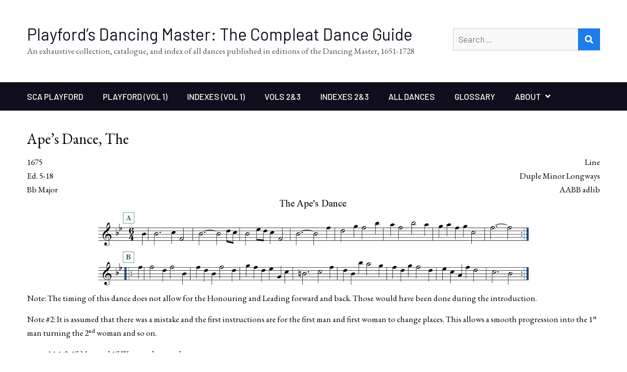

--- FILE ---
content_type: text/javascript
request_url: https://playforddances.com/wp-content/themes/kumle/assets/js/custom.js?ver=2.0.1
body_size: 6
content:
( function( $ ) {

	$(document).ready(function($){

		$('#main-nav').meanmenu({
			meanScreenWidth: "1050",
			meanMenuContainer: '.navigation-wrap'
		});

		// Go to top.
		var $scroll_obj = $( '#btn-scrollup' );
		
		$( window ).scroll(function(){
			if ( $( this ).scrollTop() > 100 ) {
				$scroll_obj.fadeIn();
			} else {
				$scroll_obj.fadeOut();
			}
		});

		$scroll_obj.click(function(){
			$( 'html, body' ).animate( { scrollTop: 0 }, 600 );
			return false;
		});

	});

} )( jQuery );